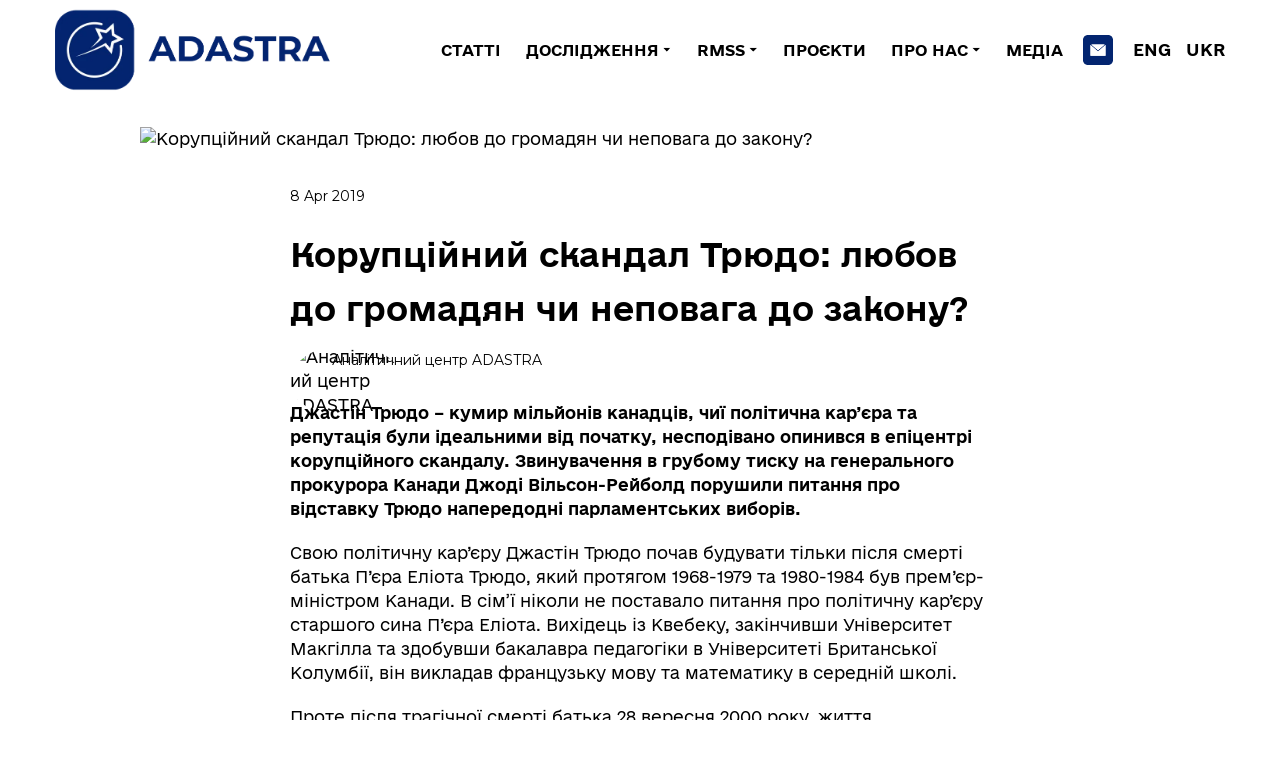

--- FILE ---
content_type: text/html; charset=utf-8
request_url: https://www.google.com/recaptcha/api2/aframe
body_size: 264
content:
<!DOCTYPE HTML><html><head><meta http-equiv="content-type" content="text/html; charset=UTF-8"></head><body><script nonce="6lmb6wlutxFsd0xThJYiGg">/** Anti-fraud and anti-abuse applications only. See google.com/recaptcha */ try{var clients={'sodar':'https://pagead2.googlesyndication.com/pagead/sodar?'};window.addEventListener("message",function(a){try{if(a.source===window.parent){var b=JSON.parse(a.data);var c=clients[b['id']];if(c){var d=document.createElement('img');d.src=c+b['params']+'&rc='+(localStorage.getItem("rc::a")?sessionStorage.getItem("rc::b"):"");window.document.body.appendChild(d);sessionStorage.setItem("rc::e",parseInt(sessionStorage.getItem("rc::e")||0)+1);localStorage.setItem("rc::h",'1769244192621');}}}catch(b){}});window.parent.postMessage("_grecaptcha_ready", "*");}catch(b){}</script></body></html>